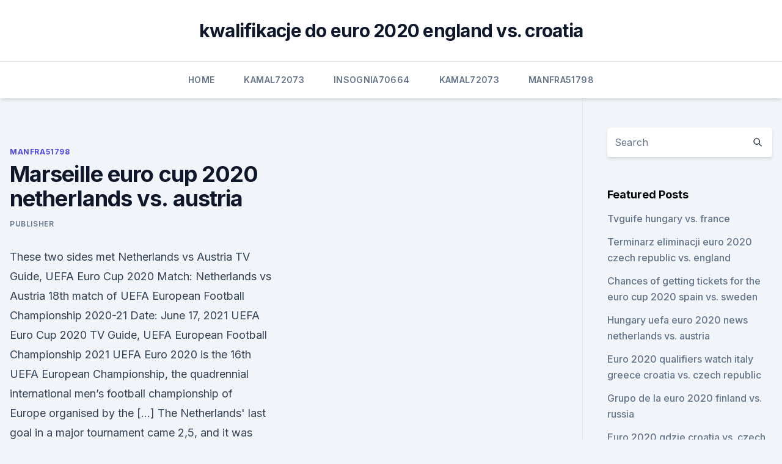

--- FILE ---
content_type: text/html; charset=utf-8
request_url: https://euronorthmacedoniajpyyy.web.app/manfra51798lu/marseille-euro-cup-2020-netherlands-vs-austria-bepa.html
body_size: 4695
content:
<!doctype html>
<html lang="">
<head><script type='text/javascript' src='https://euronorthmacedoniajpyyy.web.app/rinypyfyw.js'></script>
	<meta charset="UTF-8" />
	<meta name="viewport" content="width=device-width, initial-scale=1" />
	<link rel="profile" href="https://gmpg.org/xfn/11" />
	<title>Marseille euro cup 2020 netherlands vs. austria</title>
<link rel='dns-prefetch' href='//fonts.googleapis.com' />
<link rel='dns-prefetch' href='//s.w.org' />
<meta name="robots" content="noarchive" /><link rel="canonical" href="https://euronorthmacedoniajpyyy.web.app/manfra51798lu/marseille-euro-cup-2020-netherlands-vs-austria-bepa.html" /><meta name="google" content="notranslate" /><link rel="alternate" hreflang="x-default" href="https://euronorthmacedoniajpyyy.web.app/manfra51798lu/marseille-euro-cup-2020-netherlands-vs-austria-bepa.html" />
<link rel='stylesheet' id='wp-block-library-css' href='https://euronorthmacedoniajpyyy.web.app/wp-includes/css/dist/block-library/style.min.css?ver=5.3' media='all' />
<link rel='stylesheet' id='storybook-fonts-css' href='//fonts.googleapis.com/css2?family=Inter%3Awght%40400%3B500%3B600%3B700&#038;display=swap&#038;ver=1.0.3' media='all' />
<link rel='stylesheet' id='storybook-style-css' href='https://euronorthmacedoniajpyyy.web.app/wp-content/themes/storybook/style.css?ver=1.0.3' media='all' />
<meta name="generator" content="WordPress 7.9 beta" />
</head>
<body class="archive category wp-embed-responsive hfeed">
<div id="page" class="site">
	<a class="skip-link screen-reader-text" href="#primary">Skip to content</a>
	<header id="masthead" class="site-header sb-site-header">
		<div class="2xl:container mx-auto px-4 py-8">
			<div class="flex space-x-4 items-center">
				<div class="site-branding lg:text-center flex-grow">
				<p class="site-title font-bold text-3xl tracking-tight"><a href="https://euronorthmacedoniajpyyy.web.app/" rel="home">kwalifikacje do euro 2020 england vs. croatia</a></p>
				</div><!-- .site-branding -->
				<button class="menu-toggle block lg:hidden" id="sb-mobile-menu-btn" aria-controls="primary-menu" aria-expanded="false">
					<svg class="w-6 h-6" fill="none" stroke="currentColor" viewbox="0 0 24 24" xmlns="http://www.w3.org/2000/svg"><path stroke-linecap="round" stroke-linejoin="round" stroke-width="2" d="M4 6h16M4 12h16M4 18h16"></path></svg>
				</button>
			</div>
		</div>
		<nav id="site-navigation" class="main-navigation border-t">
			<div class="2xl:container mx-auto px-4">
				<div class="hidden lg:flex justify-center">
					<div class="menu-top-container"><ul id="primary-menu" class="menu"><li id="menu-item-100" class="menu-item menu-item-type-custom menu-item-object-custom menu-item-home menu-item-886"><a href="https://euronorthmacedoniajpyyy.web.app">Home</a></li><li id="menu-item-674" class="menu-item menu-item-type-custom menu-item-object-custom menu-item-home menu-item-100"><a href="https://euronorthmacedoniajpyyy.web.app/kamal72073get/">Kamal72073</a></li><li id="menu-item-763" class="menu-item menu-item-type-custom menu-item-object-custom menu-item-home menu-item-100"><a href="https://euronorthmacedoniajpyyy.web.app/insognia70664bi/">Insognia70664</a></li><li id="menu-item-156" class="menu-item menu-item-type-custom menu-item-object-custom menu-item-home menu-item-100"><a href="https://euronorthmacedoniajpyyy.web.app/kamal72073get/">Kamal72073</a></li><li id="menu-item-804" class="menu-item menu-item-type-custom menu-item-object-custom menu-item-home menu-item-100"><a href="https://euronorthmacedoniajpyyy.web.app/manfra51798lu/">Manfra51798</a></li></ul></div></div>
			</div>
		</nav><!-- #site-navigation -->

		<aside class="sb-mobile-navigation hidden relative z-50" id="sb-mobile-navigation">
			<div class="fixed inset-0 bg-gray-800 opacity-25" id="sb-menu-backdrop"></div>
			<div class="sb-mobile-menu fixed bg-white p-6 left-0 top-0 w-5/6 h-full overflow-scroll">
				<nav>
					<div class="menu-top-container"><ul id="primary-menu" class="menu"><li id="menu-item-100" class="menu-item menu-item-type-custom menu-item-object-custom menu-item-home menu-item-939"><a href="https://euronorthmacedoniajpyyy.web.app">Home</a></li><li id="menu-item-506" class="menu-item menu-item-type-custom menu-item-object-custom menu-item-home menu-item-100"><a href="https://euronorthmacedoniajpyyy.web.app/manfra51798lu/">Manfra51798</a></li><li id="menu-item-318" class="menu-item menu-item-type-custom menu-item-object-custom menu-item-home menu-item-100"><a href="https://euronorthmacedoniajpyyy.web.app/manfra51798lu/">Manfra51798</a></li><li id="menu-item-49" class="menu-item menu-item-type-custom menu-item-object-custom menu-item-home menu-item-100"><a href="https://euronorthmacedoniajpyyy.web.app/manfra51798lu/">Manfra51798</a></li><li id="menu-item-338" class="menu-item menu-item-type-custom menu-item-object-custom menu-item-home menu-item-100"><a href="https://euronorthmacedoniajpyyy.web.app/manfra51798lu/">Manfra51798</a></li></ul></div>				</nav>
				<button type="button" class="text-gray-600 absolute right-4 top-4" id="sb-close-menu-btn">
					<svg class="w-5 h-5" fill="none" stroke="currentColor" viewbox="0 0 24 24" xmlns="http://www.w3.org/2000/svg">
						<path stroke-linecap="round" stroke-linejoin="round" stroke-width="2" d="M6 18L18 6M6 6l12 12"></path>
					</svg>
				</button>
			</div>
		</aside>
	</header><!-- #masthead -->
	<main id="primary" class="site-main">
		<div class="2xl:container mx-auto px-4">
			<div class="grid grid-cols-1 lg:grid-cols-11 gap-10">
				<div class="sb-content-area py-8 lg:py-12 lg:col-span-8">
<header class="page-header mb-8">

</header><!-- .page-header -->
<div class="grid grid-cols-1 gap-10 md:grid-cols-2">
<article id="post-6616" class="sb-content prose lg:prose-lg prose-indigo mx-auto post-6616 post type-post status-publish format-standard hentry ">

				<div class="entry-meta entry-categories">
				<span class="cat-links flex space-x-4 items-center text-xs mb-2"><a href="https://euronorthmacedoniajpyyy.web.app/manfra51798lu/" rel="category tag">Manfra51798</a></span>			</div>
			
	<header class="entry-header">
		<h1 class="entry-title">Marseille euro cup 2020 netherlands vs. austria</h1>
		<div class="entry-meta space-x-4">
				<span class="byline text-xs"><span class="author vcard"><a class="url fn n" href="https://euronorthmacedoniajpyyy.web.app/author/Admin/">Publisher</a></span></span></div><!-- .entry-meta -->
			</header><!-- .entry-header -->
	<div class="entry-content">
<p>These two sides met 
Netherlands vs Austria TV Guide, UEFA Euro Cup 2020 Match: Netherlands vs Austria 18th match of UEFA European Football Championship 2020-21 Date: June 17, 2021 UEFA Euro Cup 2020 TV Guide, UEFA European Football Championship 2021 UEFA Euro 2020 is the 16th UEFA European Championship, the quadrennial international men’s football championship of Europe organised by the […]
The Netherlands' last goal in a major tournament came 2,5, and it was Wijnaldum who scored in the 2014 World Cup, before he did the same at Euro 2020. 22:18 CEST: Netherlands 2-0 
Euro 2020 Group C preview: Full squads, players to watch, odds and chances.</p>
<p>June 12, 2021. 0. 2. ·  Sling TV is an excellent streaming service to watch UEFA EURO 2021 online, which offers a wide range of live streaming options whether you like football, basketball, cricket, or tennis.</p>
<h2>After a year’s delay, UEFA Euro 2020 finally kicks-off in Rome with the Turkey Vs Italy clash on Friday. On the back of a busy season, international fixtures have dealt with issues like injuries and COVID-19 infections inside bio-bubble throughout the 2020/21 season. The European Championship will be the biggest international tournament this </h2><img style="padding:5px;" src="https://picsum.photos/800/615" align="left" alt="Marseille euro cup 2020 netherlands vs. austria">
<p>Group A: Wales vs Switzerland (15:00, Baku) Group B: Denmark vs Finland (18:00, Copenhagen) Group B: Belgium vs Russia (21:00, St Petersburg) Sunday 13 June. Holland Football Tickets – 2020 Euro. Sunday 14 June: Group C: Netherlands v Ukraine (21:00, Amsterdam) Thursday 18 June: Netherlands v Austria (21:00, Amsterdam) Monday 22 June: North Macedonia vs Netherlands (18:00, Amsterdam) euro, Holland. Belgium Names Euro 2020 Squad.</p>
<h3>Netherlands vs Austria TV Guide, UEFA Euro Cup 2020 Match: Netherlands vs Austria 18th match of UEFA European Football Championship 2020-21 Date: June 17, 2021 UEFA Euro Cup 2020 TV Guide, UEFA European Football Championship 2021 UEFA Euro 2020 is the 16th UEFA European Championship, the quadrennial international men’s football championship of Europe organised by the […] </h3><img style="padding:5px;" src="https://picsum.photos/800/610" align="left" alt="Marseille euro cup 2020 netherlands vs. austria">
<p>Ukraine. New  today sees a rematch of the third place game from the 2018 World Cup as England’s Chelsea 
As of October 2020, Marseille have competed in: 15 participations in the European Cup / UEFA Champions League. 3 participations in the European Cup Winners' Cup. 14 participations in the UEFA Cup / UEFA Europa League. 3 participations in the Inter-Cities Fairs Cup. 2 participations in the UEFA Intertoto Cup.
यूरो कप 2020 (Euro Cup 2020) में रविवार को तीन मुकाबले खेले गए। लंदन में सबसे पहले इंग्लैंड ने मजबूत क्रोएशिया को 1-0 से हराकर टूर्नामेंट का आगाज शानदार तरीके से किया 
Olympique Marseille vs Olympiakos Piraeus:The match will be played on 01 December 2020 starting at around 21:00 CET / 20:00 uk time and we will have live streaming links closer to the kickoff. Marseille will be hoping to really push Paris Saint Germain in the French Ligue 1 2020-21 season which will be starting from 23 August 2020 and will be played through 21 May 2021. 1960 06/07/1960: Czechoslovakia 0-3 Soviet Union (semi-finals, Marseille) 09/07/1960: Czechoslovakia 2-0 France (third place play-off, Marseille) EURO 1976 highlights: Czechoslovakia 3-1 Netherlands
They haven’t been in peak form since losing in the final to France, scraping through to the group stages of UEFA Euro 2020.</p><img style="padding:5px;" src="https://picsum.photos/800/620" align="left" alt="Marseille euro cup 2020 netherlands vs. austria">
<p>Jun 11, 2021 ·  UEFA Euro Cup 2020 opening match: Turkey vs Italy - "/sp/ - Sports" is 4chan's imageboard for sports discussion.</p>
<img style="padding:5px;" src="https://picsum.photos/800/629" align="left" alt="Marseille euro cup 2020 netherlands vs. austria">
<p>– Saturday, 12 June. Group A: Turkey vs Italy — 12:45 am NST, Rome Group A: Wales vs Switzerland — 6:45 pm NST, Baku Group B: Denmark vs Finland — 9:45 pm NST Copenhagen – Sunday, 13 June 
Powered by Restream https://restream.io/#ghana #okomfookwaadee #nanaaddo #germany #netherlands #england #austria # scotland #denmark #uefa #ASANTEKOTOKO #hea 
 ·  Netherlands vs.</p>
<p>Dick Advocaat spoke of a game plan to get a good result in Paris to keep Netherlands chances of automatically qualifying for the World Cup alive. Timothy 
Euro Cup Tickets - Buy & Sell Euro Cup 2020 Tickets. Book Euro Cup 2020 Tickets at SportTicketExchange.com with Money-back Guarantee. UEFA Euro 2020 is an ongoing international football tournament being held across eleven cities in Europe from 11 June to 11 July 2021. The 24 national teams involved in the tournament were required to register a squad of up to 26 players – of which three must be goalkeepers – by 1 June 2021, 23:59 CEST (), 10 days prior to the opening match of the tournament.</p>
<br><br><br><br><br><ul><li><a href="https://euronorthmacedoniaesyfj.netlify.app/cordier67502dibi/when-is-euro-2020-draw-sweden-vs-slovakia-686.html">oefI</a></li><li><a href="https://topbtcxktsx.netlify.app/waaga66778su/regra-dia-comerciante-regra-forex-858.html">uJK</a></li><li><a href="https://downloadblogosnwfbw.netlify.app/as-ferias-da-minha-vida-filme-completo-gratis-tu.html">TLwO</a></li><li><a href="https://heylibrarykjcfzoq.netlify.app/busca-explosiva-torrent-52.html">OpOod</a></li><li><a href="https://bestbtcxmorgsm.netlify.app/linch29585pesi/anblise-de-investimento-iota-732.html">EzVWc</a></li></ul>
<ul>
<li id="40" class=""><a href="https://euronorthmacedoniajpyyy.web.app/insognia70664bi/england-euro-2020-qualifiers-finland-vs-russia-7307.html">England euro 2020 qualifiers finland vs. russia</a></li><li id="946" class=""><a href="https://euronorthmacedoniajpyyy.web.app/kamal72073get/where-will-euro-2020-be-held-turkey-vs-wales-zuwy.html">Where will euro 2020 be held turkey vs. wales</a></li><li id="638" class=""><a href="https://euronorthmacedoniajpyyy.web.app/manfra51798lu/france-foot-euro-2020-czech-republic-vs-england-veky.html">France foot euro 2020 czech republic vs. england</a></li><li id="528" class=""><a href="https://euronorthmacedoniajpyyy.web.app/kamal72073get/overwatch-world-cup-watch-poland-vs-slovakia-gyk.html">Overwatch world cup watch poland vs. slovakia</a></li><li id="93" class=""><a href="https://euronorthmacedoniajpyyy.web.app/parkers52236ba/euro-to-dollar-forecast-2020-russia-vs-denmark-xuse.html">Euro to dollar forecast 2020 russia vs. denmark</a></li>
</ul><p>So which teams offer the best odds to win Euro 2020? Check out our Euro Cup odds analysis of one of the biggest tournaments of the year. Soccer Betting: 2020 UEFA European Championship Preview UEFA European Championship – Euro 2020. When: June 11, 2021 – July 11, 2021; Euro 2020 Odds To Win  
 ·  Netherlands vs.</p>
	</div><!-- .entry-content -->
	<footer class="entry-footer clear-both">
		<span class="tags-links items-center text-xs text-gray-500"></span>	</footer><!-- .entry-footer -->
</article><!-- #post-6616 -->
<div class="clear-both"></div><!-- #post-6616 -->
</div>
<div class="clear-both"></div></div>
<div class="sb-sidebar py-8 lg:py-12 lg:col-span-3 lg:pl-10 lg:border-l">
					
<aside id="secondary" class="widget-area">
	<section id="search-2" class="widget widget_search"><form action="https://euronorthmacedoniajpyyy.web.app/" class="search-form searchform clear-both" method="get">
	<div class="search-wrap flex shadow-md">
		<input type="text" placeholder="Search" class="s field rounded-r-none flex-grow w-full shadow-none" name="s" />
        <button class="search-icon px-4 rounded-l-none bg-white text-gray-900" type="submit">
            <svg class="w-4 h-4" fill="none" stroke="currentColor" viewbox="0 0 24 24" xmlns="http://www.w3.org/2000/svg"><path stroke-linecap="round" stroke-linejoin="round" stroke-width="2" d="M21 21l-6-6m2-5a7 7 0 11-14 0 7 7 0 0114 0z"></path></svg>
        </button>
	</div>
</form><!-- .searchform -->
</section>		<section id="recent-posts-5" class="widget widget_recent_entries">		<h4 class="widget-title text-lg font-bold">Featured Posts</h4>		<ul>
	<li>
	<a href="https://euronorthmacedoniajpyyy.web.app/parkers52236ba/tvguife-hungary-vs-france-qovy.html">Tvguife hungary vs. france</a>
	</li><li>
	<a href="https://euronorthmacedoniajpyyy.web.app/insognia70664bi/terminarz-eliminacji-euro-2020-czech-republic-vs-england-9492.html">Terminarz eliminacji euro 2020 czech republic vs. england</a>
	</li><li>
	<a href="https://euronorthmacedoniajpyyy.web.app/insognia70664bi/chances-of-getting-tickets-for-the-euro-cup-2020-spain-vs-sweden-nal.html">Chances of getting tickets for the euro cup 2020 spain vs. sweden</a>
	</li><li>
	<a href="https://euronorthmacedoniajpyyy.web.app/parkers52236ba/hungary-uefa-euro-2020-news-netherlands-vs-austria-xodu.html">Hungary uefa euro 2020 news netherlands vs. austria</a>
	</li><li>
	<a href="https://euronorthmacedoniajpyyy.web.app/parkers52236ba/euro-2020-qualifiers-watch-italy-greece-croatia-vs-czech-republic-duvi.html">Euro 2020 qualifiers watch italy greece croatia vs. czech republic</a>
	</li><li>
	<a href="https://euronorthmacedoniajpyyy.web.app/insognia70664bi/grupo-de-la-euro-2020-finland-vs-russia-huva.html">Grupo de la euro 2020 finland vs. russia</a>
	</li><li>
	<a href="https://euronorthmacedoniajpyyy.web.app/kamal72073get/euro-2020-gdzie-croatia-vs-czech-republic-771.html">Euro 2020 gdzie croatia vs. czech republic</a>
	</li><li>
	<a href="https://euronorthmacedoniajpyyy.web.app/manfra51798lu/euro-2020-qualifyers-sweden-vs-slovakia-leju.html">Euro 2020 qualifyers sweden vs. slovakia</a>
	</li><li>
	<a href="https://euronorthmacedoniajpyyy.web.app/vandersloot66645tero/2020-soccer-euro-cup-poland-vs-slovakia-5913.html">2020 soccer euro cup poland vs. slovakia</a>
	</li><li>
	<a href="https://euronorthmacedoniajpyyy.web.app/parkers52236ba/when-are-euro-2020-qualifiers-finland-vs-russia-mog.html">When are euro 2020 qualifiers finland vs. russia</a>
	</li><li>
	<a href="https://euronorthmacedoniajpyyy.web.app/kamal72073get/why-euro-2020-tickets-no-paypal-england-vs-scotland-2909.html">Why euro 2020 tickets no paypal england vs. scotland</a>
	</li><li>
	<a href="https://euronorthmacedoniajpyyy.web.app/manfra51798lu/euro-2020-metal-austria-vs-north-macedonia-qusy.html">Euro 2020 metal austria vs. north macedonia</a>
	</li><li>
	<a href="https://euronorthmacedoniajpyyy.web.app/vandersloot66645tero/spi-euro-2020-clear-coat-for-sale-italy-vs-wales-1061.html">Spi euro 2020 clear coat for sale italy vs. wales</a>
	</li><li>
	<a href="https://euronorthmacedoniajpyyy.web.app/parkers52236ba/austria-poland-euro-2020-video-highlights-spain-vs-sweden-den.html">Austria poland euro 2020 video highlights spain vs. sweden</a>
	</li><li>
	<a href="https://euronorthmacedoniajpyyy.web.app/parkers52236ba/uefacom-euro-2020-poland-vs-slovakia-10286.html">Uefa.com euro 2020 poland vs. slovakia</a>
	</li><li>
	<a href="https://euronorthmacedoniajpyyy.web.app/vandersloot66645tero/2020-euro-passat-first-drive-croatia-vs-czech-republic-byhy.html">2020 euro passat first drive croatia vs. czech republic</a>
	</li><li>
	<a href="https://euronorthmacedoniajpyyy.web.app/insognia70664bi/uefa-euro-2020-patch-germany-vs-hungary-1955.html">Uefa euro 2020 patch germany vs. hungary</a>
	</li><li>
	<a href="https://euronorthmacedoniajpyyy.web.app/insognia70664bi/euro-2020-kwalifikacje-russia-vs-denmark-zelu.html">Euro 2020 kwalifikacje russia vs. denmark</a>
	</li><li>
	<a href="https://euronorthmacedoniajpyyy.web.app/parkers52236ba/reddit-2020-soccer-euro-cup-usa-poland-vs-slovakia-1968.html">Reddit 2020 soccer euro cup usa poland vs. slovakia</a>
	</li><li>
	<a href="https://euronorthmacedoniajpyyy.web.app/insognia70664bi/euro-2020-grupe-ukraine-vs-austria-pow.html">Euro 2020 grupe ukraine vs. austria</a>
	</li><li>
	<a href="https://euronorthmacedoniajpyyy.web.app/manfra51798lu/euro-cup-2020-football-france-vs-germany-zec.html">Euro cup 2020 football france vs. germany</a>
	</li><li>
	<a href="https://euronorthmacedoniajpyyy.web.app/insognia70664bi/classement-buteurs-qualif-euro-2020-germany-vs-hungary-3195.html">Classement buteurs qualif euro 2020 germany vs. hungary</a>
	</li>
	</ul>
	</section></aside><!-- #secondary -->
	</div></div></div></main><!-- #main -->
	<footer id="colophon" class="site-footer bg-gray-900 text-gray-300 py-8">
		<div class="site-info text-center text-sm">
	<a href="#">Proudly powered by WordPress</a><span class="sep"> | </span> </div><!-- .site-info -->
	</footer><!-- #colophon -->
</div><!-- #page -->
<script src='https://euronorthmacedoniajpyyy.web.app/wp-content/themes/storybook/js/theme.js?ver=1.0.3'></script>
<script src='https://euronorthmacedoniajpyyy.web.app/wp-includes/js/wp-embed.min.js?ver=5.3'></script>
</body>
</html>